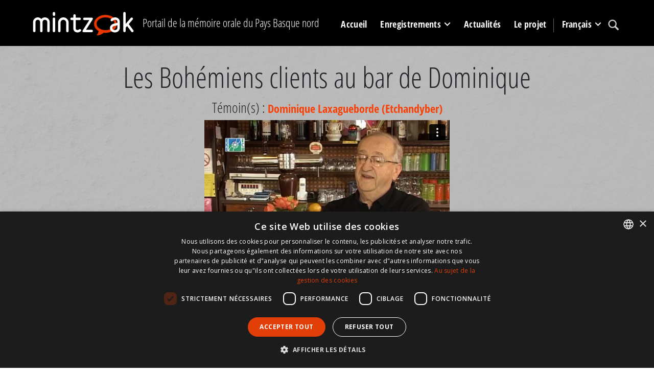

--- FILE ---
content_type: text/html; charset=utf-8
request_url: https://www.mintzoak.eus/fr/menditte/sequences/74-16/
body_size: 5706
content:




<!DOCTYPE html>
<html lang="fr">
    <head>
        <meta name="viewport" content="width=device-width, initial-scale=1.0, maximum-scale=1.0, minimum-scale=0.6666" />
        <meta name="google-site-verification" content="7UngdnV4hB5NjE6yv8UYKskdGvqXrrk6WUNLw14Mdh4" />

        <!-- COOKIE SCRIPT START-->
        <script>
            // Define dataLayer and the gtag function.
            window.dataLayer = window.dataLayer || [];
            function gtag(){dataLayer.push(arguments);}

            gtag('consent', 'default', {
              'ad_storage': 'denied',
              'ad_user_data': 'denied',
              'ad_personalization': 'denied',
              'analytics_storage': 'denied',
            'regions': [
                'AT', 'BE', 'BG', 'HR', 'CY', 'CZ', 'DK', 'EE', 'FI', 'FR', 'DE', 
                'GR', 'HU', 'IE', 'IT', 'LV', 'LT', 'LU', 'MT', 'NL', 'PL', 'PT', 
                'RO', 'SK', 'SI', 'ES', 'SE', // EBko herrialdeak
                'IS', 'LI', 'NO'             // EEEko herrialdeak (EBkoak ez direnak)
            ]
            });

            gtag('consent', 'default', {
              'ad_storage': 'denied',
              'ad_user_data': 'denied',
              'ad_personalization': 'denied',
              'analytics_storage': 'denied'
            });
        </script>
        <script type="text/javascript" charset="UTF-8" src="//cdn.cookie-script.com/s/c341e591ed301a4074e3d246f544672d.js"></script>

        <!-- COOKIE SCRIPT END-->

        
        <!-- Google tag (gtag.js) -->
        <script async src="https://www.googletagmanager.com/gtag/js?id=G-N8ELJQY4Q4"></script>
        <script>
          window.dataLayer = window.dataLayer || [];
          function gtag(){dataLayer.push(arguments);}
          gtag('js', new Date());

          gtag('config', 'G-N8ELJQY4Q4');
        </script>


        <meta name="description" content="">
        <title>Les Bohémiens clients au bar de Dominique -  Mintzoak - Portail de la mémoire orale du Pays Basque nord</title>

        <link rel="stylesheet" href="https://stackpath.bootstrapcdn.com/bootstrap/4.5.0/css/bootstrap.min.css" integrity="sha384-9aIt2nRpC12Uk9gS9baDl411NQApFmC26EwAOH8WgZl5MYYxFfc+NcPb1dKGj7Sk" crossorigin="anonymous">

        <link rel="shortcut icon" type="image/gif" href="/static/img/favicon.ico" />

        <link rel="stylesheet" href="/static/CACHE/css/output.b062249f7904.css" type="text/css" media="screen"><link rel="stylesheet" href="/static/CACHE/css/output.1d2419525089.css" type="text/css"><link rel="stylesheet" href="/static/CACHE/css/output.d74a0b4c2c14.css" type="text/css" media="screen">
        <link rel="stylesheet" href="https://unpkg.com/leaflet@1.6.0/dist/leaflet.css" integrity="sha512-xwE/Az9zrjBIphAcBb3F6JVqxf46+CDLwfLMHloNu6KEQCAWi6HcDUbeOfBIptF7tcCzusKFjFw2yuvEpDL9wQ==" crossorigin=""/>
        <link rel="stylesheet" href="/static/css/cookie.css">
        <script src="https://kit.fontawesome.com/dd568fbcdc.js" crossorigin="anonymous"></script>

        <script src="https://code.jquery.com/jquery-3.5.1.slim.min.js" integrity="sha384-DfXdz2htPH0lsSSs5nCTpuj/zy4C+OGpamoFVy38MVBnE+IbbVYUew+OrCXaRkfj" crossorigin="anonymous"></script>
        <!-- Latest compiled and minified JavaScript -->
        <script src="https://cdn.jsdelivr.net/npm/popper.js@1.16.0/dist/umd/popper.min.js" integrity="sha384-Q6E9RHvbIyZFJoft+2mJbHaEWldlvI9IOYy5n3zV9zzTtmI3UksdQRVvoxMfooAo" crossorigin="anonymous"></script>
        <script src="https://stackpath.bootstrapcdn.com/bootstrap/4.5.0/js/bootstrap.min.js" integrity="sha384-OgVRvuATP1z7JjHLkuOU7Xw704+h835Lr+6QL9UvYjZE3Ipu6Tp75j7Bh/kR0JKI" crossorigin="anonymous"></script>
        <script src="/static/CACHE/js/output.df8b444794df.js"></script>
        <script src="https://unpkg.com/leaflet@1.6.0/dist/leaflet.js" integrity="sha512-gZwIG9x3wUXg2hdXF6+rVkLF/0Vi9U8D2Ntg4Ga5I5BZpVkVxlJWbSQtXPSiUTtC0TjtGOmxa1AJPuV0CPthew==" crossorigin=""></script>
        <script src="https://js.createsend1.com/javascript/copypastesubscribeformlogic.js" type="text/javascript"></script>

        <script>
            $(function () {
                $('[data-toggle="tooltip"]').tooltip()
            })
        </script>

        <!-- End Cookie Consent plugin -->

        
    </head>

    <body>
        <div id="maincontainer">
            <header id="mainheader">
              <div class="container">
                    <div id="logo" class="d-none d-lg-block">
                        <a href="/fr/"><img src="/static/img/logoa.png" alt="Logo: Ipar Euskal Herriko ahozko memoriaren ataria" /></a>
                    </div>
                    <div id="tagline" class="h3 d-none d-lg-block">Portail de la mémoire orale du Pays Basque nord</div>
                    <div id="mainmenu">
                            <nav class="navbar navbar-expand-lg pb-0 pr-0">
                                    <a class="navbar-brand d-lg-none" href="/fr/">
                                        <img src="/static/img/logoa.png">
                                    </a>
                                    <button class="navbar-toggler" type="button" data-toggle="collapse" data-target="#navbarSupportedContent" aria-controls="navbarSupportedContent" aria-expanded="false" aria-label="Toggle navigation">
                                        <span class="navbar-toggler-icon"></span>
                                    </button>

                                    <div class="collapse navbar-collapse" id="navbarSupportedContent">
                                        <ul class="navbar-nav mr-auto">

                                            <li class="nav-item" >
                                                <a href="/fr/" class="nav-link">Accueil</a>
                                            </li>

                                            <li class="nav-item dropdown" >
                                                <a class="nav-link dropdown-toggle" href="#" id="navbarDropdown" role="button" data-toggle="dropdown" aria-haspopup="true" aria-expanded="false">
                                                        Enregistrements
                                                </a>
                                                <div class="dropdown-menu" aria-labelledby="navbarDropdown">
                                                    <a class="dropdown-item" href="/fr/temoins/"><img src="/static/img/arrow_menu2.png" /> Témoins </a>
                                                    <a class="dropdown-item" href="/fr/communes/"><img src="/static/img/arrow_menu2.png" /> Communes </a>
                                                    <a class="dropdown-item" href="/fr/enregistrements/programmes/"><img src="/static/img/arrow_menu2.png" /> Fonds d'archives</a>
                                                    <a class="dropdown-item" href="/fr/enregistrements/programmes/themes/"><img src="/static/img/arrow_menu2.png" /> Thèmes </a>
                                                    <a class="dropdown-item" href="/fr/collections-de-temoignages/"><img src="/static/img/arrow_menu2.png" /> Collections de témoignages</a>
                                                    <a class="dropdown-item" href="/fr/carte/"><img src="/static/img/arrow_menu2.png" /> Statistiques</a>
                                                </div>
                                            </li>
                                            <li class="nav-item" >
                                                <a href="/fr/actualites/" class="nav-link">Actualités</a>
                                            </li>
                                            <li class="nav-item" >
                                                <a href="/fr/info/le-projet/" class="nav-link">Le projet</a>
                                            </li>


                                            <li class="nav-item dropdown language-lg d-none d-lg-block">
                                                <a class="nav-link dropdown-toggle" href="#" id="navbarDropdown" role="button" data-toggle="dropdown" aria-haspopup="true" aria-expanded="false">
                                                    
                                                    
                                                    
                                                    
                                                    Français
                                                    
                                                    
                                                </a>
                                                <div class="dropdown-menu" aria-labelledby="navbarDropdown">
                                                    
                                                    
                                                    <a class="dropdown-item" href="/eu/mendikota/pasarteak/74-16/"><img src="/static/img/arrow_menu2.png" /> Euskara</a>
                                                    
                                                    
                                                    
                                                    
                                                    <a class="dropdown-item" href="/fr/info/espanol/"><img src="/static/img/arrow_menu2.png" /> Español</a>
                                                    <a class="dropdown-item" href="/fr/info/english/"><img src="/static/img/arrow_menu2.png" /> English</a>
                                                </div>
                                            </li>

                                            <li class="nav-item search">
                                                <a class="nav-link" href="/fr/recherche/"><img src="/static/img/lupa.svg" /></a>
                                            </li>
                                            <li class="nav-item language-md d-lg-none">
                                                
                                                <a class="nav-link " href="/eu/mendikota/pasarteak/74-16/">
                                                    Euskara
                                                </a>
                                                
                                                <a class="nav-link active" href="/fr/menditte/sequences/74-16/">
                                                    Français
                                                </a>
                                                
                                                <a class="nav-link " href="/fr/info/espanol/">Español</a>
                                                <a class="nav-link " href="/fr/info/english/">English</a>
                                            </li>
                                        </ul>
                                    </div>
                            </nav>
                    </div>
 </div>
           </header>
            

                
                    <div id="content_inner">
                                
<div class="topband3 text-center">
        <div class="container">
                <h1>Les Bohémiens clients au bar de Dominique</h1>
                <div class="lekukoa h3">Témoin(s) : 
                
                <a href="/fr/temoins/laxagueborde-dominique/">Dominique Laxagueborde (Etchandyber)</a>
                
                </div>
                
                
                <iframe src="https://player.vimeo.com/video/833715121?title=0&byline=0&portrait=0" width="640" height="360" frameborder="0" webkitallowfullscreen mozallowfullscreen allowfullscreen></iframe>
                
                
        </div>
</div>
<div class="container">
    <div class="row">
        <div class="col-lg-10 offset-lg-1">
            
            

            
            <div class="pasarte-muntaketa">
                <p>Cette séquence (en partie ou en intégralité) a été utilisée dans un montage vidéo/sonore: <a href="/fr/montages/3-xib-15/">Les Bohémiens à Menditte</a></p>
                <hr />
            </div>
            
            <div id="storyinfo">
                <p><strong>Témoin(s) : </strong><a href="/fr/temoins/laxagueborde-dominique/">Dominique Laxagueborde "Etchandyber"</a></p>
                <p><strong>Fonds d'archives : </strong><a href="/fr/enregistrements/programmes/archives-departementales-des-pyrenees-atlantiques/">Archives départementales des Pyrénées-Atlantiques</a></p>
                <p><strong>Collection(s) : </strong><a href="/fr/enregistrements/programmes/archives-departementales-des-pyrenees-atlantiques/soule">Soule</a></p>
                <p><strong>Collections de témoignage(s): </strong></p>
                <p><strong>Collecteur(s) : </strong>Terexa Lekumberri</p>
                
                <p class="mt-4"><strong>Date : </strong>25-02-2010</p>
                <p><strong>Durée : </strong>0:02:01</p>
                <p><strong>Référence : </strong><a href="/fr/menditte/entretiens/74/">74</a>-16</p>
                
                    <p>
                        <strong>Code du Pôle d&#39;Archives de Bayonne et du Pays Basque : </strong>16AV88
                    </p>
                
                
                <p><strong>Thème(s) : </strong> <a href="/fr/enregistrements/programmes/themes/les-bohemiens/">Les bohémiens</a>, <a href="/fr/enregistrements/programmes/themes/bars-et-restaurants/">Bars et restaurants</a>, <a href="/fr/enregistrements/programmes/themes/restaurateur-restauratrice/">Restaurateur / Restauratrice</a>
                <hr />
            </div>
                
            <div class="license">
                    <h3>Droits et conditions de reproduction</h3>
                    <p>© Département des Pyrénées-Atlantiques – Archives départementales</p>
                    <p><figure class="image" style="float: left; margin-right: 10px;"><img src="/media/photologue/photos/io.png" alt="" width="50" height="50" /></figure>
<p>Le t&eacute;moignage est consultable dans son int&eacute;gralit&eacute;&nbsp;&agrave; l'Institut culturel basque (sur rendez-vous).&nbsp;<br />Il l'est aussi dans les salles de recherches des Archives d&eacute;partementales &agrave; Bayonne et &agrave; Pau (l&agrave; encore sur rendez-vous). <br />La r&eacute;utilisation des donn&eacute;es publiques pr&eacute;sent&eacute;es ici et conserv&eacute;es aux Archives d&eacute;partementales des Pyr&eacute;n&eacute;es-Atlantiques est encadr&eacute;e par la&nbsp;licence ouverte ETALAB 2.0. Il importe de contacter les&nbsp;Archives d&eacute;partementales des Pyr&eacute;n&eacute;es-Atlantiques avant toute autre r&eacute;utilisation.</p>
<p>&nbsp;</p></p>
                </div>
        </div>
    </div>
</div>

                    </div>

                        
<div class="bottomband">
    <div class="container">
        

            <h2>Autres séquences recommandées</h2>
            <div class="row">
                
                <div class="col-md-4">
                <div class="storyitem">
                    <a href="/fr/musculdy/sequences/412-7/">
                        <div class="thumbnail_photo">
                            <img src="/media/photologue/photos/cache/412_L_AGUERGARAY_display_full.jpg" alt="" title="" />
                            <img class="playicon" src="/static//img/play.png" title="Play EKE video" alt="Play EKE video" />
                        </div>
                    </a>
                    <h3><a href="/fr/musculdy/sequences/412-7/">SSIAD de Soule : acceptation sociale du soin à domicile</a></h3>
                </div>
            </div>
                
                <div class="col-md-4">
                <div class="storyitem">
                    <a href="/fr/sainte-engrace/sequences/391-13/">
                        <div class="thumbnail_photo">
                            <img src="/media/photologue/photos/cache/vlcsnap-2023-05-12-14h46m12s264_display_full.jpg" alt="" title="" />
                            <img class="playicon" src="/static//img/play.png" title="Play EKE video" alt="Play EKE video" />
                        </div>
                    </a>
                    <h3><a href="/fr/sainte-engrace/sequences/391-13/">Exploitation forestière : coupe, débardage, moyens d&#39;acheminement</a></h3>
                </div>
            </div>
                
                <div class="col-md-4">
                <div class="storyitem">
                    <a href="/fr/sainte-engrace/sequences/391-9/">
                        <div class="thumbnail_photo">
                            <img src="/media/photologue/photos/cache/vlcsnap-2023-05-12-14h46m12s264_display_full.jpg" alt="" title="" />
                            <img class="playicon" src="/static//img/play.png" title="Play EKE video" alt="Play EKE video" />
                        </div>
                    </a>
                    <h3><a href="/fr/sainte-engrace/sequences/391-9/">L&#39;activité de la contrebande et la présence des douaniers à Sainte-Engrâce</a></h3>
                </div>
            </div>
                
            </div>
        
    </div>
</div>



            
            <footer>
                
                <div class="orange_band">
                    <div class="container">
                            <div class="row">
                                <div class="col-md-5 d-flex">
                                        <a href="http://www.eke.eus/fr/institut-culturel-basque/presentation-et-fonctionnement"><img src="/static/img/logoa-eke-2023.png" alt="EKE logoa" /></a>
                                </div>
                                <div class="col-md-7">
                                    <div class="harpidetu">
                                        <h3><img src="/static/img/i_newsletter.svg" /> Abonnez-vous à notre newsletter</h3>
                                        <p>Retrouvez une fois par mois l'actualité de l'ICB dans le champ du patrimoine oral (newsletter de l'ICB).</p>
                                        <form action="https://www.createsend.com/t/subscribeerror?description=" class="js-cm-form" id="subForm" method="post" data-id="191722FC90141D02184CB1B62AB3DC26589CBBC64E9F3D46CB5C22B5BD348209AD9C911E22B812D0855A72C78E04CD2432AD1869C8AA53A4471A58E4796BDFAC">
                                            <input class="js-cm-email-input mb-3 mr-lg-2" id="fieldEmail" name="cm-pydtld-pydtld" type="email">
                                            <button class="btn btn-primary js-cm-submit-button" type="submit">S'abonner</button>
                                          </form>
                                    </div>
                                </div>

                            </div>
                    </div>
                </div>
                <div class="black_band">
                    <div class="container">
                        <ul class="legalinfo"><li><a href="/fr/contact/">Contact</a></li><li><a href="/fr/info/conditions-utilisation/">Conditions d'utilisation</a></li><li><a href="/fr/info/mentions-legales/">Mentions légales</a></li></ul>
                        <div id="babesleak">
                            <div id="logo-laguntzaileak">
                                <img src="/static/img/footer/logoa01.gif" title="" alt=""> <img src="/static/img/footer/logoa02.gif" title="" alt=""> <img src="/static/img/footer/logoa03.gif" title="" alt=""> <img src="/static/img/footer/logoa04.png" title="" alt=""> <img src="/static/img/footer/logoa05.gif" title="" alt=""> <img src="/static/img/footer/logoa06.gif" title="" alt=""> <a href="https://www.ca-pyrenees-gascogne.fr/"><img src="/static/img/footer/logoa07.png" title="" alt=""></a>
                            </div>
                         </div>
                    </div>
                </div>
                
            </footer>
            <div class="infoby">Développé par CodeSyntax. CMS :  <a href="https://www.djangoproject.com/">Django</a>.</div>

        </div>

    <script src="/static/js/jquery.min.js"></script>
    <script src="/static/js/bootstrap.min.js"></script>
    <script src="/static/js/jquery.cookie.js"></script>

    </body>
</html>


--- FILE ---
content_type: text/html; charset=UTF-8
request_url: https://player.vimeo.com/video/833715121?title=0&byline=0&portrait=0
body_size: 6418
content:
<!DOCTYPE html>
<html lang="en">
<head>
  <meta charset="utf-8">
  <meta name="viewport" content="width=device-width,initial-scale=1,user-scalable=yes">
  
  <link rel="canonical" href="https://player.vimeo.com/video/833715121">
  <meta name="googlebot" content="noindex,indexifembedded">
  
  
  <title>74-16 on Vimeo</title>
  <style>
      body, html, .player, .fallback {
          overflow: hidden;
          width: 100%;
          height: 100%;
          margin: 0;
          padding: 0;
      }
      .fallback {
          
              background-color: transparent;
          
      }
      .player.loading { opacity: 0; }
      .fallback iframe {
          position: fixed;
          left: 0;
          top: 0;
          width: 100%;
          height: 100%;
      }
  </style>
  <link rel="modulepreload" href="https://f.vimeocdn.com/p/4.46.22/js/player.module.js" crossorigin="anonymous">
  <link rel="modulepreload" href="https://f.vimeocdn.com/p/4.46.22/js/vendor.module.js" crossorigin="anonymous">
  <link rel="preload" href="https://f.vimeocdn.com/p/4.46.22/css/player.css" as="style">
</head>

<body>


<div class="vp-placeholder">
    <style>
        .vp-placeholder,
        .vp-placeholder-thumb,
        .vp-placeholder-thumb::before,
        .vp-placeholder-thumb::after {
            position: absolute;
            top: 0;
            bottom: 0;
            left: 0;
            right: 0;
        }
        .vp-placeholder {
            visibility: hidden;
            width: 100%;
            max-height: 100%;
            height: calc(540 / 720 * 100vw);
            max-width: calc(720 / 540 * 100vh);
            margin: auto;
        }
        .vp-placeholder-carousel {
            display: none;
            background-color: #000;
            position: absolute;
            left: 0;
            right: 0;
            bottom: -60px;
            height: 60px;
        }
    </style>

    

    
        <style>
            .vp-placeholder-thumb {
                overflow: hidden;
                width: 100%;
                max-height: 100%;
                margin: auto;
            }
            .vp-placeholder-thumb::before,
            .vp-placeholder-thumb::after {
                content: "";
                display: block;
                filter: blur(7px);
                margin: 0;
                background: url(https://i.vimeocdn.com/video/1680261456-2fcd2a74ee4e85ad4efac4ba19bd419940898ca5b31305dbf345cff911463aa1-d?mw=80&q=85) 50% 50% / contain no-repeat;
            }
            .vp-placeholder-thumb::before {
                 
                margin: -30px;
            }
        </style>
    

    <div class="vp-placeholder-thumb"></div>
    <div class="vp-placeholder-carousel"></div>
    <script>function placeholderInit(t,h,d,s,n,o){var i=t.querySelector(".vp-placeholder"),v=t.querySelector(".vp-placeholder-thumb");if(h){var p=function(){try{return window.self!==window.top}catch(a){return!0}}(),w=200,y=415,r=60;if(!p&&window.innerWidth>=w&&window.innerWidth<y){i.style.bottom=r+"px",i.style.maxHeight="calc(100vh - "+r+"px)",i.style.maxWidth="calc("+n+" / "+o+" * (100vh - "+r+"px))";var f=t.querySelector(".vp-placeholder-carousel");f.style.display="block"}}if(d){var e=new Image;e.onload=function(){var a=n/o,c=e.width/e.height;if(c<=.95*a||c>=1.05*a){var l=i.getBoundingClientRect(),g=l.right-l.left,b=l.bottom-l.top,m=window.innerWidth/g*100,x=window.innerHeight/b*100;v.style.height="calc("+e.height+" / "+e.width+" * "+m+"vw)",v.style.maxWidth="calc("+e.width+" / "+e.height+" * "+x+"vh)"}i.style.visibility="visible"},e.src=s}else i.style.visibility="visible"}
</script>
    <script>placeholderInit(document,  false ,  true , "https://i.vimeocdn.com/video/1680261456-2fcd2a74ee4e85ad4efac4ba19bd419940898ca5b31305dbf345cff911463aa1-d?mw=80\u0026q=85",  720 ,  540 );</script>
</div>

<div id="player" class="player"></div>
<script>window.playerConfig = {"cdn_url":"https://f.vimeocdn.com","vimeo_api_url":"api.vimeo.com","request":{"files":{"dash":{"cdns":{"akfire_interconnect_quic":{"avc_url":"https://vod-adaptive-ak.vimeocdn.com/exp=1766862389~acl=%2Fadec35f6-7f19-45cf-bd96-ff99d7906eb1%2Fpsid%3D3774900588f050559d5a7c21bb174cb7591c6f851456c9f6e8149025820a7a96%2F%2A~hmac=5282de6034e4ec516c0d93478fb0edda2fec28955c2a43ac293c21747bb48ccb/adec35f6-7f19-45cf-bd96-ff99d7906eb1/psid=3774900588f050559d5a7c21bb174cb7591c6f851456c9f6e8149025820a7a96/v2/playlist/av/primary/prot/cXNyPTE/playlist.json?omit=av1-hevc\u0026pathsig=8c953e4f~6dLecmBubCozLVJk1EBgo4J9UtRaLnqP_zbiv2Ce_E4\u0026qsr=1\u0026r=dXM%3D\u0026rh=3fzagQ","origin":"gcs","url":"https://vod-adaptive-ak.vimeocdn.com/exp=1766862389~acl=%2Fadec35f6-7f19-45cf-bd96-ff99d7906eb1%2Fpsid%3D3774900588f050559d5a7c21bb174cb7591c6f851456c9f6e8149025820a7a96%2F%2A~hmac=5282de6034e4ec516c0d93478fb0edda2fec28955c2a43ac293c21747bb48ccb/adec35f6-7f19-45cf-bd96-ff99d7906eb1/psid=3774900588f050559d5a7c21bb174cb7591c6f851456c9f6e8149025820a7a96/v2/playlist/av/primary/prot/cXNyPTE/playlist.json?pathsig=8c953e4f~6dLecmBubCozLVJk1EBgo4J9UtRaLnqP_zbiv2Ce_E4\u0026qsr=1\u0026r=dXM%3D\u0026rh=3fzagQ"},"fastly_skyfire":{"avc_url":"https://skyfire.vimeocdn.com/1766862389-0x2487ae49969f06ea739872e8ea4266a544f0aa16/adec35f6-7f19-45cf-bd96-ff99d7906eb1/psid=3774900588f050559d5a7c21bb174cb7591c6f851456c9f6e8149025820a7a96/v2/playlist/av/primary/prot/cXNyPTE/playlist.json?omit=av1-hevc\u0026pathsig=8c953e4f~6dLecmBubCozLVJk1EBgo4J9UtRaLnqP_zbiv2Ce_E4\u0026qsr=1\u0026r=dXM%3D\u0026rh=3fzagQ","origin":"gcs","url":"https://skyfire.vimeocdn.com/1766862389-0x2487ae49969f06ea739872e8ea4266a544f0aa16/adec35f6-7f19-45cf-bd96-ff99d7906eb1/psid=3774900588f050559d5a7c21bb174cb7591c6f851456c9f6e8149025820a7a96/v2/playlist/av/primary/prot/cXNyPTE/playlist.json?pathsig=8c953e4f~6dLecmBubCozLVJk1EBgo4J9UtRaLnqP_zbiv2Ce_E4\u0026qsr=1\u0026r=dXM%3D\u0026rh=3fzagQ"}},"default_cdn":"akfire_interconnect_quic","separate_av":true,"streams":[{"profile":"c3347cdf-6c91-4ab3-8d56-737128e7a65f","id":"19128f15-eb11-40e2-b3d1-c3e2585a8e5e","fps":25,"quality":"360p"},{"profile":"f9e4a5d7-8043-4af3-b231-641ca735a130","id":"31ba2551-8e0d-433a-85dc-c8394f87c174","fps":25,"quality":"540p"},{"profile":"d0b41bac-2bf2-4310-8113-df764d486192","id":"9dc0bfd4-f96e-4cca-9106-eaaf390d7ba2","fps":25,"quality":"240p"}],"streams_avc":[{"profile":"d0b41bac-2bf2-4310-8113-df764d486192","id":"9dc0bfd4-f96e-4cca-9106-eaaf390d7ba2","fps":25,"quality":"240p"},{"profile":"c3347cdf-6c91-4ab3-8d56-737128e7a65f","id":"19128f15-eb11-40e2-b3d1-c3e2585a8e5e","fps":25,"quality":"360p"},{"profile":"f9e4a5d7-8043-4af3-b231-641ca735a130","id":"31ba2551-8e0d-433a-85dc-c8394f87c174","fps":25,"quality":"540p"}]},"hls":{"cdns":{"akfire_interconnect_quic":{"avc_url":"https://vod-adaptive-ak.vimeocdn.com/exp=1766862389~acl=%2Fadec35f6-7f19-45cf-bd96-ff99d7906eb1%2Fpsid%3D3774900588f050559d5a7c21bb174cb7591c6f851456c9f6e8149025820a7a96%2F%2A~hmac=5282de6034e4ec516c0d93478fb0edda2fec28955c2a43ac293c21747bb48ccb/adec35f6-7f19-45cf-bd96-ff99d7906eb1/psid=3774900588f050559d5a7c21bb174cb7591c6f851456c9f6e8149025820a7a96/v2/playlist/av/primary/prot/cXNyPTE/playlist.m3u8?omit=av1-hevc-opus\u0026pathsig=8c953e4f~lo_0-iKT4qegs5jeRTkw0qIVBdLGnjhmjj29cNONLDY\u0026qsr=1\u0026r=dXM%3D\u0026rh=3fzagQ\u0026sf=fmp4","origin":"gcs","url":"https://vod-adaptive-ak.vimeocdn.com/exp=1766862389~acl=%2Fadec35f6-7f19-45cf-bd96-ff99d7906eb1%2Fpsid%3D3774900588f050559d5a7c21bb174cb7591c6f851456c9f6e8149025820a7a96%2F%2A~hmac=5282de6034e4ec516c0d93478fb0edda2fec28955c2a43ac293c21747bb48ccb/adec35f6-7f19-45cf-bd96-ff99d7906eb1/psid=3774900588f050559d5a7c21bb174cb7591c6f851456c9f6e8149025820a7a96/v2/playlist/av/primary/prot/cXNyPTE/playlist.m3u8?omit=opus\u0026pathsig=8c953e4f~lo_0-iKT4qegs5jeRTkw0qIVBdLGnjhmjj29cNONLDY\u0026qsr=1\u0026r=dXM%3D\u0026rh=3fzagQ\u0026sf=fmp4"},"fastly_skyfire":{"avc_url":"https://skyfire.vimeocdn.com/1766862389-0x2487ae49969f06ea739872e8ea4266a544f0aa16/adec35f6-7f19-45cf-bd96-ff99d7906eb1/psid=3774900588f050559d5a7c21bb174cb7591c6f851456c9f6e8149025820a7a96/v2/playlist/av/primary/prot/cXNyPTE/playlist.m3u8?omit=av1-hevc-opus\u0026pathsig=8c953e4f~lo_0-iKT4qegs5jeRTkw0qIVBdLGnjhmjj29cNONLDY\u0026qsr=1\u0026r=dXM%3D\u0026rh=3fzagQ\u0026sf=fmp4","origin":"gcs","url":"https://skyfire.vimeocdn.com/1766862389-0x2487ae49969f06ea739872e8ea4266a544f0aa16/adec35f6-7f19-45cf-bd96-ff99d7906eb1/psid=3774900588f050559d5a7c21bb174cb7591c6f851456c9f6e8149025820a7a96/v2/playlist/av/primary/prot/cXNyPTE/playlist.m3u8?omit=opus\u0026pathsig=8c953e4f~lo_0-iKT4qegs5jeRTkw0qIVBdLGnjhmjj29cNONLDY\u0026qsr=1\u0026r=dXM%3D\u0026rh=3fzagQ\u0026sf=fmp4"}},"default_cdn":"akfire_interconnect_quic","separate_av":true}},"file_codecs":{"av1":[],"avc":["9dc0bfd4-f96e-4cca-9106-eaaf390d7ba2","19128f15-eb11-40e2-b3d1-c3e2585a8e5e","31ba2551-8e0d-433a-85dc-c8394f87c174"],"hevc":{"dvh1":[],"hdr":[],"sdr":[]}},"lang":"en","referrer":"https://www.mintzoak.eus/fr/menditte/sequences/74-16/","cookie_domain":".vimeo.com","signature":"272191c05dc9f7a2061da965ced02bd2","timestamp":1766858789,"expires":3600,"thumb_preview":{"url":"https://videoapi-sprites.vimeocdn.com/video-sprites/image/1ff55208-06f3-4b37-b2a6-69d30d03c4a0.0.jpeg?ClientID=sulu\u0026Expires=1766862389\u0026Signature=8383d2792b00eb86619da918d12ec50516a76a9e","height":2640,"width":3520,"frame_height":240,"frame_width":320,"columns":11,"frames":120},"currency":"USD","session":"d0a5033c812c44e911d6c6deeefc5cac9971bee91766858789","cookie":{"volume":1,"quality":null,"hd":0,"captions":null,"transcript":null,"captions_styles":{"color":null,"fontSize":null,"fontFamily":null,"fontOpacity":null,"bgOpacity":null,"windowColor":null,"windowOpacity":null,"bgColor":null,"edgeStyle":null},"audio_language":null,"audio_kind":null,"qoe_survey_vote":0,"languages_toast":0},"build":{"backend":"ec543be","js":"4.46.22"},"urls":{"js":"https://f.vimeocdn.com/p/4.46.22/js/player.js","js_base":"https://f.vimeocdn.com/p/4.46.22/js","js_module":"https://f.vimeocdn.com/p/4.46.22/js/player.module.js","js_vendor_module":"https://f.vimeocdn.com/p/4.46.22/js/vendor.module.js","locales_js":{"de-DE":"https://f.vimeocdn.com/p/4.46.22/js/player.de-DE.js","en":"https://f.vimeocdn.com/p/4.46.22/js/player.js","es":"https://f.vimeocdn.com/p/4.46.22/js/player.es.js","fr-FR":"https://f.vimeocdn.com/p/4.46.22/js/player.fr-FR.js","ja-JP":"https://f.vimeocdn.com/p/4.46.22/js/player.ja-JP.js","ko-KR":"https://f.vimeocdn.com/p/4.46.22/js/player.ko-KR.js","pt-BR":"https://f.vimeocdn.com/p/4.46.22/js/player.pt-BR.js","zh-CN":"https://f.vimeocdn.com/p/4.46.22/js/player.zh-CN.js"},"ambisonics_js":"https://f.vimeocdn.com/p/external/ambisonics.min.js","barebone_js":"https://f.vimeocdn.com/p/4.46.22/js/barebone.js","chromeless_js":"https://f.vimeocdn.com/p/4.46.22/js/chromeless.js","three_js":"https://f.vimeocdn.com/p/external/three.rvimeo.min.js","vuid_js":"https://f.vimeocdn.com/js_opt/modules/utils/vuid.min.js","hive_sdk":"https://f.vimeocdn.com/p/external/hive-sdk.js","hive_interceptor":"https://f.vimeocdn.com/p/external/hive-interceptor.js","proxy":"https://player.vimeo.com/static/proxy.html","css":"https://f.vimeocdn.com/p/4.46.22/css/player.css","chromeless_css":"https://f.vimeocdn.com/p/4.46.22/css/chromeless.css","fresnel":"https://arclight.vimeo.com/add/player-stats","player_telemetry_url":"https://arclight.vimeo.com/player-events","telemetry_base":"https://lensflare.vimeo.com"},"flags":{"plays":1,"dnt":0,"autohide_controls":0,"preload_video":"metadata_on_hover","qoe_survey_forced":0,"ai_widget":0,"ecdn_delta_updates":0,"disable_mms":0,"check_clip_skipping_forward":0},"country":"US","client":{"ip":"18.188.14.52"},"ab_tests":{"cross_origin_texttracks":{"group":"control","track":false,"data":null}},"atid":"4072528573.1766858789","ai_widget_signature":"102cd6e80879b3dce86559bb079e7c0341f80cf38047e7a902cca5e51dd63cec_1766862389","config_refresh_url":"https://player.vimeo.com/video/833715121/config/request?atid=4072528573.1766858789\u0026expires=3600\u0026referrer=https%3A%2F%2Fwww.mintzoak.eus%2Ffr%2Fmenditte%2Fsequences%2F74-16%2F\u0026session=d0a5033c812c44e911d6c6deeefc5cac9971bee91766858789\u0026signature=272191c05dc9f7a2061da965ced02bd2\u0026time=1766858789\u0026v=1"},"player_url":"player.vimeo.com","video":{"id":833715121,"title":"74-16","width":720,"height":540,"duration":121,"url":"","share_url":"https://vimeo.com/833715121","embed_code":"\u003ciframe title=\"vimeo-player\" src=\"https://player.vimeo.com/video/833715121?h=ce55679129\" width=\"640\" height=\"360\" frameborder=\"0\" referrerpolicy=\"strict-origin-when-cross-origin\" allow=\"autoplay; fullscreen; picture-in-picture; clipboard-write; encrypted-media; web-share\"   allowfullscreen\u003e\u003c/iframe\u003e","default_to_hd":0,"privacy":"disable","embed_permission":"public","thumbnail_url":"https://i.vimeocdn.com/video/1680261456-2fcd2a74ee4e85ad4efac4ba19bd419940898ca5b31305dbf345cff911463aa1-d","owner":{"id":2812219,"name":"Euskal kultura - Culture basque","img":"https://i.vimeocdn.com/portrait/83718346_60x60?subrect=12%2C12%2C797%2C797\u0026r=cover\u0026sig=cd6c83d087fd2ca72000c4c1774fc56546581f05fa3355177c53f29f6d87c732\u0026v=1\u0026region=us","img_2x":"https://i.vimeocdn.com/portrait/83718346_60x60?subrect=12%2C12%2C797%2C797\u0026r=cover\u0026sig=cd6c83d087fd2ca72000c4c1774fc56546581f05fa3355177c53f29f6d87c732\u0026v=1\u0026region=us","url":"https://vimeo.com/iparraldea","account_type":"business"},"spatial":0,"live_event":null,"version":{"current":null,"available":[{"id":561448649,"file_id":3617001197,"is_current":true}]},"unlisted_hash":null,"rating":{"id":6},"fps":25,"bypass_token":"eyJ0eXAiOiJKV1QiLCJhbGciOiJIUzI1NiJ9.eyJjbGlwX2lkIjo4MzM3MTUxMjEsImV4cCI6MTc2Njg2MjQyMH0.70vBqySUAibS0Dw0gGuAmt0ZDREig2NUU__DDZikRF8","channel_layout":"stereo","ai":0,"locale":""},"user":{"id":0,"team_id":0,"team_origin_user_id":0,"account_type":"none","liked":0,"watch_later":0,"owner":0,"mod":0,"logged_in":0,"private_mode_enabled":0,"vimeo_api_client_token":"eyJhbGciOiJIUzI1NiIsInR5cCI6IkpXVCJ9.eyJzZXNzaW9uX2lkIjoiZDBhNTAzM2M4MTJjNDRlOTExZDZjNmRlZWVmYzVjYWM5OTcxYmVlOTE3NjY4NTg3ODkiLCJleHAiOjE3NjY4NjIzODksImFwcF9pZCI6MTE4MzU5LCJzY29wZXMiOiJwdWJsaWMgc3RhdHMifQ.er3ZoWj13JpbrSReKVaoouz1T9bOlBK9n8P_CFfCk0Q"},"view":1,"vimeo_url":"vimeo.com","embed":{"audio_track":"","autoplay":0,"autopause":1,"dnt":0,"editor":0,"keyboard":1,"log_plays":1,"loop":1,"muted":0,"on_site":0,"texttrack":"","transparent":1,"outro":"beginning","playsinline":1,"quality":null,"player_id":"","api":null,"app_id":"","color":"fa6609","color_one":"000000","color_two":"fa6609","color_three":"ffffff","color_four":"000000","context":"embed.main","settings":{"auto_pip":1,"badge":0,"byline":0,"collections":0,"color":0,"force_color_one":0,"force_color_two":0,"force_color_three":0,"force_color_four":0,"embed":1,"fullscreen":1,"like":0,"logo":0,"playbar":1,"portrait":0,"pip":0,"share":1,"spatial_compass":0,"spatial_label":0,"speed":1,"title":0,"volume":1,"watch_later":0,"watch_full_video":1,"controls":1,"airplay":1,"audio_tracks":0,"chapters":1,"chromecast":1,"cc":1,"transcript":0,"quality":1,"play_button_position":0,"ask_ai":0,"skipping_forward":1,"debug_payload_collection_policy":"default"},"create_interactive":{"has_create_interactive":false,"viddata_url":""},"min_quality":null,"max_quality":null,"initial_quality":null,"prefer_mms":1}}</script>
<script>const fullscreenSupported="exitFullscreen"in document||"webkitExitFullscreen"in document||"webkitCancelFullScreen"in document||"mozCancelFullScreen"in document||"msExitFullscreen"in document||"webkitEnterFullScreen"in document.createElement("video");var isIE=checkIE(window.navigator.userAgent),incompatibleBrowser=!fullscreenSupported||isIE;window.noModuleLoading=!1,window.dynamicImportSupported=!1,window.cssLayersSupported=typeof CSSLayerBlockRule<"u",window.isInIFrame=function(){try{return window.self!==window.top}catch(e){return!0}}(),!window.isInIFrame&&/twitter/i.test(navigator.userAgent)&&window.playerConfig.video.url&&(window.location=window.playerConfig.video.url),window.playerConfig.request.lang&&document.documentElement.setAttribute("lang",window.playerConfig.request.lang),window.loadScript=function(e){var n=document.getElementsByTagName("script")[0];n&&n.parentNode?n.parentNode.insertBefore(e,n):document.head.appendChild(e)},window.loadVUID=function(){if(!window.playerConfig.request.flags.dnt&&!window.playerConfig.embed.dnt){window._vuid=[["pid",window.playerConfig.request.session]];var e=document.createElement("script");e.async=!0,e.src=window.playerConfig.request.urls.vuid_js,window.loadScript(e)}},window.loadCSS=function(e,n){var i={cssDone:!1,startTime:new Date().getTime(),link:e.createElement("link")};return i.link.rel="stylesheet",i.link.href=n,e.getElementsByTagName("head")[0].appendChild(i.link),i.link.onload=function(){i.cssDone=!0},i},window.loadLegacyJS=function(e,n){if(incompatibleBrowser){var i=e.querySelector(".vp-placeholder");i&&i.parentNode&&i.parentNode.removeChild(i);let a=`/video/${window.playerConfig.video.id}/fallback`;window.playerConfig.request.referrer&&(a+=`?referrer=${window.playerConfig.request.referrer}`),n.innerHTML=`<div class="fallback"><iframe title="unsupported message" src="${a}" frameborder="0"></iframe></div>`}else{n.className="player loading";var t=window.loadCSS(e,window.playerConfig.request.urls.css),r=e.createElement("script"),o=!1;r.src=window.playerConfig.request.urls.js,window.loadScript(r),r["onreadystatechange"in r?"onreadystatechange":"onload"]=function(){!o&&(!this.readyState||this.readyState==="loaded"||this.readyState==="complete")&&(o=!0,playerObject=new VimeoPlayer(n,window.playerConfig,t.cssDone||{link:t.link,startTime:t.startTime}))},window.loadVUID()}};function checkIE(e){e=e&&e.toLowerCase?e.toLowerCase():"";function n(r){return r=r.toLowerCase(),new RegExp(r).test(e);return browserRegEx}var i=n("msie")?parseFloat(e.replace(/^.*msie (\d+).*$/,"$1")):!1,t=n("trident")?parseFloat(e.replace(/^.*trident\/(\d+)\.(\d+).*$/,"$1.$2"))+4:!1;return i||t}
</script>
<script nomodule>
  window.noModuleLoading = true;
  var playerEl = document.getElementById('player');
  window.loadLegacyJS(document, playerEl);
</script>
<script type="module">try{import("").catch(()=>{})}catch(t){}window.dynamicImportSupported=!0;
</script>
<script type="module">if(!window.dynamicImportSupported||!window.cssLayersSupported){if(!window.noModuleLoading){window.noModuleLoading=!0;var playerEl=document.getElementById("player");window.loadLegacyJS(document,playerEl)}var moduleScriptLoader=document.getElementById("js-module-block");moduleScriptLoader&&moduleScriptLoader.parentElement.removeChild(moduleScriptLoader)}
</script>
<script type="module" id="js-module-block">if(!window.noModuleLoading&&window.dynamicImportSupported&&window.cssLayersSupported){const n=document.getElementById("player"),e=window.loadCSS(document,window.playerConfig.request.urls.css);import(window.playerConfig.request.urls.js_module).then(function(o){new o.VimeoPlayer(n,window.playerConfig,e.cssDone||{link:e.link,startTime:e.startTime}),window.loadVUID()}).catch(function(o){throw/TypeError:[A-z ]+import[A-z ]+module/gi.test(o)&&window.loadLegacyJS(document,n),o})}
</script>

<script type="application/ld+json">{"embedUrl":"https://player.vimeo.com/video/833715121?h=ce55679129","thumbnailUrl":"https://i.vimeocdn.com/video/1680261456-2fcd2a74ee4e85ad4efac4ba19bd419940898ca5b31305dbf345cff911463aa1-d?f=webp","name":"74-16","description":"This is \"74-16\" by \"Euskal kultura - Culture basque\" on Vimeo, the home for high quality videos and the people who love them.","duration":"PT121S","uploadDate":"2023-06-06T11:26:25-04:00","@context":"https://schema.org/","@type":"VideoObject"}</script>

</body>
</html>


--- FILE ---
content_type: text/css
request_url: https://www.mintzoak.eus/static/CACHE/css/output.b062249f7904.css
body_size: 6672
content:
/* Create CSS for django-project */
@import url('https://fonts.googleapis.com/css2?family=Open+Sans+Condensed:ital,wght@0,300;0,700;1,300&family=Open+Sans:ital,wght@0,300;0,400;0,600;0,700;0,800;1,300;1,400;1,600;1,700;1,800&display=swap');
@import url('https://fonts.googleapis.com/css2?family=Martel:wght@200;300;400;600;700;800;900&display=swap');

body {
  background-color: white;
  font-family: 'Open Sans', sans-serif;
  font-size: 1rem;
  line-height: 1.4rem;
}

a {
  color: #f74109;
}

a:hover {
  color: #f74109;
}

h1,
h2,
h3 {
  font-family: 'Open Sans Condensed', sans-serif;
}

h1 {
  font-size: 3.5rem !important;
  line-height: 3.5rem !important;
  margin-bottom: 1rem;
}

h2 {
  font-size: 2rem !important;
  font-weight: 300;
}

.home_view h2 {
  font-weight: 600;
}

h3 {
  font-size: 1.8rem !important;
}

h4 {
  font-size: 1.6rem !important;
}

.h1,
.h2,
.h3,
.h4,
.h5 {
  font-family: 'Open Sans Condensed', sans-serif;
}

img,
object,
embed,
video,
iframe,
audio {
  max-width: 100%;
}

iframe {
  margin-bottom: 10px;
}

img,
video {
  height: auto;
}

.btn {
  background-color: #e23e07;
  border-color: #e23e07;
}

.btn:hover {
  background-color: #333;
  border-color: #333;
}

blockquote {
  font-size: 1.3rem;
  border-left: 6px solid #f2f2f2;
  padding-left: 2rem;
  font-family: Georgia;
}

.container {
  max-width: 1200px;
  width: 100%;
}

.vertical-center {
  display: flex;
  flex-direction: column;
  justify-content: center;
}

/**header**/
#mainheader {
  background-color: black;
  color: white;
  padding: 1rem 0;
}

#mainheader .container {
  display: flex;
  align-items: center;
}

#logo:hover {
  opacity: 0.7;
}

#tagline {
  margin: 0 0.5rem 0 0.5rem;
  display: table;
}

#tagline.h3 {
  font-size: 1.4rem;
}

#mainmenu {
  color: white;
  font-weight: bold;
  font-family: 'Open Sans Condensed', sans-serif;
  font-size: 1.1rem;
  letter-spacing: 0.02rem;
}

@media (min-width: 990px) {
  #mainmenu {
    margin-left: auto;
  }
}

@media (max-width: 990px) {
  #mainmenu {
    width: 100%;
  }

  #mainmenu .navbar,
  #mainmenu .navbar-collapse {
    padding: 0;
  }

  #mainmenu .nav-item {
    padding: 0.7rem 0;
  }
}

#mainmenu a {
  color: white;
}

#mainmenu .language-lg > a {
  border-left: 1px solid #666;
  padding-left: 1rem;
  padding-right: 0;
}

#mainmenu .nav-link {
  padding: 0 0.8rem 0 0.8rem;
}

#mainmenu .active::after {
  content: '';
  display: block;
  height: 1px;
  width: 100%;
  margin-top: 0.5rem;
  background-color: #f74109;
}

#mainmenu .nav-link:hover {
  color: #f74109;
}

#mainmenu .search:hover {
  opacity: 0.7;
}

.navbar-toggler {
  background: url(/static/img/menu.png?fd2b32069db2) no-repeat top center;
}

#mainmenu .dropdown-menu {
  background-color: #343434;
  border-top: 2px solid #f74109;
  border-radius: 0;
}

.dropdown-toggle::after {
  display: inline-block;
  margin-left: 0;
  vertical-align: middle;
  margin-top: 7px;
  border: none;
  content: '';
  width: 15px;
  height: 20px;
  background: url(/static/img/down.png?fd2b32069db2) no-repeat top right;
}

#mainmenu .dropdown-item {
  font-weight: 600;
}

#mainmenu .dropdown-item:hover {
  background-color: transparent;
  color: #f74109;
}

#mainmenu .language-md {
  border-top: 1px dotted white;
  margin-top: 1rem;
  padding-top: 1rem;
}

#mainmenu .language-md .nav-link {
  display: inline-block;
  padding: 0;
  margin-right: 0.8rem;
}

.navbar-toggler[aria-expanded='true'] .navbar-toggler-icon {
  background: black url(/static/img/close.png?fd2b32069db2) no-repeat center center;
  width: 34px;
}

/**portada**/
#home-carousel .carousel-item {
  background-size: cover !important;
  min-height: 700px;
}

#home-carousel .carousel-item-content {
  display: flex;
  flex-direction: column;
  justify-content: flex-end;
  height: 700px;
}

@media (min-width: 990px) {
  #home-carousel .carousel-info {
    width: 45%;
  }

  #home-carousel .carousel-item-content {
    justify-content: center;
    align-items: flex-end;
  }
}

#home-carousel .carousel-info a {
  color: white !important;
}

#home-carousel .carousel-info .fondoa {
  background-color: #f74109;
  color: #fff;
  text-align: left;
  padding: 1rem 1rem 2rem 1rem;
}

#home-carousel .carousel-info h2 {
  font-size: 2.2rem !important;
}

#home-carousel .carousel-info p {
  line-height: 1.5rem;
}

@media (min-width: 990px) {
  #home-carousel .carousel-info .fondoa {
    padding: 4rem 6rem 4rem 4rem;
    margin-left: 0;
    margin-right: 10%;
  }
}

@media (max-width: 990px) {
  .carousel-control-next,
  .carousel-control-prev {
    display: none;
  }
}

.carousel-control-next,
.carousel-control-prev {
  width: 5%;
}

.carousel-control-prev-icon,
.carousel-control-next-icon {
  display: inline-block;
  width: 50px;
  height: 90px;
}

.carousel-control-next {
  z-index: 99;
}

.carousel-control-next-icon {
  background: url('/static/img/right.png?8e1904ff67d8') no-repeat top center !important;
}

.carousel-control-prev-icon {
  background: url('/static/img/left.png?8e1904ff67d8') no-repeat top center !important;
}

.carousel-indicators {
  margin-bottom: 0.5rem;
}

.carousel-indicators li {
  width: 10px;
  height: 10px;
  border-radius: 50%;
}

#about {
  background-size: cover !important;
  text-align: center;
  margin-bottom: 2rem;
  padding: 4rem 0;
}

@media (max-width: 990px) {
  #about {
    padding: 2rem 0;
  }
}

#about hr {
  border-top: 2px solid #f74109;
  max-width: 60%;
  margin: 1rem auto;
}

#about a {
  font-size: 1.3rem;
}

.value {
  margin-right: 1rem;
}

#recordings h2 {
  margin-bottom: 2rem;
}

#recordings.col-sm-3 {
  display: flex;
}

.storyitem {
  padding: 1rem;
  border: 1px solid #e5e5e5;
  height: 100%;
}

.storyitem h3 {
  font-weight: 600;
  font-size: 1.2rem !important;
  line-height: 1.4rem;
  margin-bottom: 1rem;
}

.storyitem .thumbnail_photo {
  position: relative;
  margin-bottom: 0.5rem;
}

.storyitem .thumbnail_photo .playicon {
  position: absolute;
  top: 50%;
  left: 50%;
  margin-left: -25px;
  margin-top: -25px;
  z-index: 999;
}

.speaker.h4 {
  font-size: 1.3rem;
}

.more {
  border-bottom: 3px solid red;
  padding-bottom: 0.2rem;
  text-transform: uppercase;
}

#mapa img {
  width: 100%;
  margin-top: 1rem;
}

/********/

/*bilaketa**/
.google-search-engine {
  margin: 0 auto;
}

@media (min-width: 990px) {
  .google-search-engine {
    min-height: 300px;
  }
}

#gsc-iw-id1 {
  border: 1px solid #666;
  height: 40px;
}

.gsc-search-button-v2 svg {
  height: 25px;
  width: 25px;
}

input.gsc-search-button {
  background-color: #333 !important;
  color: black !important;
  width: 20px !important;
}

.cse .gsc-search-button input.gsc-search-button-v2,
input.gsc-search-button-v2 {
  width: 27px !important;
  height: 27px !important;
  padding: 5px !important;
  border-radius: 3px;
}

.gsc-search-button-v2 {
  background-color: #f74109 !important;
  border-color: #f74109 !important;
}

.gsc-search-button-v2:hover {
  background-color: #333 !important;
}

/************barruko orriak**********/
.topband,
.topband2,
.topband3 {
  padding: 2rem 0 1rem 0;
  background: url(/static/img/back_topband01.png?8e1904ff67d8);
  margin-bottom: 2rem;
  min-height: 200px;
}

.topband img,
.topband2 img,
.topband3 img {
  border: 5px solid white;
  max-height: 350px;
}

.topband2 {
  background: url(/static/img/back_topband02.png?fd2b32069db2);
}

.topband3 {
  background: url(/static/img/back_topband03.png?fd2b32069db2);
}

.topband2.text-center h1,
.topband3.text-center h1 {
  max-width: 900px;
  margin-right: auto;
  margin-left: auto;
}

.bottomband {
  padding: 2rem 0;
  background-color: #666;
  color: white;
  margin-top: 2rem;
}

@media (min-width: 990px) {
  .topband {
    padding: 4rem 0 2rem 0;
  }

  .bottomband {
    padding: 4rem 0;
  }
}

.bottomband h2 {
  text-align: center;
  font-weight: 300;
}

.bottomband h2::after {
  content: '';
  display: block;
  width: 50%;
  height: 3px;
  background-color: #f74109;
  margin: 0.5rem auto 2rem auto;
}

.bottomband .col-md-4 {
  margin-bottom: 2rem;
}

.bottomband .storyitem {
  border: none;
  background-color: white;
  height: 100%;
}

#content_inner hr {
  margin: 1.5rem 0;
}

/***grabaketa, pasarte fitxa, lekukoa***/
#content_inner .summary {
  font-size: 1.4rem;
  line-height: 2.2rem;
  font-style: italic;
  padding-left: 6rem;
  background: url(/static/img/quote.png?8e1904ff67d8) no-repeat top left;
  background-size: 80px;
  min-height: 65px;
}

@media (max-width: 990px) {
  #content_inner .summary {
    padding-left: 3rem;
    background-size: 40px;
  }

  .moresummary ul {
    padding-left: 0;
  }
}

#content_inner .summary h2 {
  margin-top: 2rem;
}

.lekukoa.h3 a {
  font-weight: 600;
  font-size: 1.4rem;
}

#storyinfo p {
  margin-bottom: 0.5rem;
  margin-left: 2rem;
  background: url(/static/img/arrow.png?fd2b32069db2) no-repeat 0 7px;
  padding-left: 1.5rem;
}

.license p {
  color: #333;
  font-style: italic;
}

.transcriptiontext ul li {
  list-style: none;
  margin-bottom: 0.5rem;
}

.transcriptiontext ul li img {
  max-width: 50px;
}

.table-responsive {
  margin-bottom: 2rem;
}

table.table {
  background-color: white;
  border: 1px solid #ccc;
  max-width: 90%;
  margin: 0 auto 1rem auto;
  line-height: 1.2rem;
}

table.table img {
  max-width: 20px;
}

.pasarte-muntaketa p {
  background-color: #cfcfcf;
  padding: 1rem 2rem;
  border-radius: 10px;
}

.azpitituluak img {
  width: 30px;
}

table.table a {
  font-weight: bold;
}

table td.town a {
  font-weight: normal;
}

.table > tbody > tr > td,
.table > tbody > tr > th,
.table > tfoot > tr > td,
.table > tfoot > tr > th,
.table > thead > tr > td,
.table > thead > tr > th {
  border-top: 2px solid #efefef;
}

table.table th {
  background-color: #ccc;
  font-family: 'Open Sans Condensed', sans-serif;
  font-weight: 300;
  font-size: 1.4rem;
}

td.media-icons {
  white-space: nowrap;
}

#carouselextraphotos .carousel-inner {
  position: relative;
  width: 100%;
  overflow: hidden;
}

#carouselextraphotos .col-md-4 img {
  width: 100%;
}

#carouselextraphotos .carousel-control-prev {
  left: -1rem;
}

#carouselextraphotos .carousel-control-next {
  right: 1rem;
}

/*****carrousel*/
@media (min-width: 768px) and (max-width: 991) {
  /* Multi Item Home Carousel */
  #carouselextraphotos .carousel-inner .carousel-item.active,
  #carouselextraphotos .carousel-inner .carousel-item-next,
  #carouselextraphotos .carousel-inner .carousel-item-prev {
    display: flex;
  }

  #carouselextraphotos .carousel-inner .carousel-item-right.active,
  #carouselextraphotos.carousel-inner .carousel-item-next {
    transform: translateX(50%);
  }

  #carouselextraphotos .carousel-inner .carousel-item-left.active,
  #carouselextraphotos .carousel-inner .carousel-item-prev {
    transform: translateX(-50%);
  }

  #carouselextraphotos .carousel-inner .carousel-item-left.active img,
  #carouselextraphotos .carousel-inner .carousel-item-prev img {
    box-shadow: none !important;
  }

  #carouselextraphotos .carousel-inner .carousel-item-right,
  #carouselextraphotos .carousel-inner .carousel-item-left {
    transform: translateX(0);
  }
}

@media (min-width: 992px) {
  /* Multi Item Home Carousel */
  #carouselextraphotos .carousel-inner .carousel-item.active,
  #carouselextraphotos .carousel-inner .carousel-item-next,
  #carouselextraphotos .carousel-inner .carousel-item-prev {
    display: flex;
  }

  #carouselextraphotos .carousel-inner .carousel-item-right.active,
  #carouselextraphotos .carousel-inner .carousel-item-next {
    transform: translateX(33%);
  }

  #carouselextraphotos .carousel-inner .carousel-item-left.active,
  #carouselextraphotos .carousel-inner .carousel-item-prev {
    transform: translateX(-33%);
  }

  #carouselextraphotos .carousel-inner .carousel-item-left.active img,
  #carouselextraphotos .carousel-inner .carousel-item-prev img {
    box-shadow: none !important;
  }

  #carouselextraphotos .carousel-inner .carousel-item-right,
  #carouselextraphotos .carousel-inner .carousel-item-left {
    transform: translateX(0);
  }
}

/****/

/******herriak*****/
.statistics p {
  font-family: 'Martel', serif;
  font-size: 1.3rem;
  font-weight: bold;
}

.statistics .number {
  font-family: 'Martel', serif;
  font-size: 4rem;
  line-height: 4rem;
}

.topbandherria {
  background-size: cover !important;
  height: 500px;
  margin-bottom: 2rem;
}

.topbandherria .container {
  position: relative;
  height: 500px;
}

.topbandherria .herriaheader {
  position: absolute;
  bottom: 0;
  left: 2rem;
  background-color: white;
  background: linear-gradient(
    to bottom,
    rgba(255, 255, 255, 0.5),
    rgba(255, 255, 255, 1)
  );
  padding: 2rem 5rem 2rem 2rem;
  min-width: 30%;
}

@media (max-width: 990px) {
  .topbandherria .herriaheader {
    left: 0rem;
    padding: 1rem;
    min-width: 100%;
  }
}

.topbandherria .photocredit {
  position: absolute;
  bottom: -1rem;
  right: 0;
  background-color: #efefef;
  padding: 0 0.5rem;
  font-size: 0.8rem;
}

.lurraldeak {
  text-transform: uppercase;
}

@media (max-width: 990px) {
  .topband .text-right {
    text-align: left !important;
  }
}

/****artxibo funtsak***/
#content_inner ul li,
.news ul li {
  background: url('/static/img/li.png?fd2b32069db2') no-repeat 0 10px;
  padding-left: 1.2rem;
  list-style: none;
}

#content_inner ul.list-inline li,
#content_inner .transcriptiontext ul li {
  background-image: none;
  padding-left: 0;
}

#content_inner ul.pagination li {
  background-image: none;
  padding-left: 0;
}

.page-item.active .page-link {
  background-color: #999;
  border-color: #999;
}

/****news***/

.news .summary {
  font-size: 1.4rem;
  line-height: 2.2rem;
  font-style: italic;
}

.news .data {
  font-family: 'Martel', serif;
  font-size: 1.3rem;
  font-weight: bold;
}

#social {
  text-align: left !important;
  margin: 0 !important;
}

.facebookBtn:hover,
.twitterBtn:hover,
.rssBtn:hover {
  text-decoration: none;
}

.cleaner {
  clear: both;
}

.newsitem {
  display: inline-block;
  border-bottom: 1px solid #f2f2f2;
}

.newsitem h2 {
  line-height: 2rem !important;
}

.newsitem .newsphoto {
  float: right;
  margin-left: 1rem;
  margin-bottom: 1em;
}

.articlebody .data {
  font-family: 'Martel', serif;
  font-weight: bold;
}

.articlebody .data a {
  color: #333;
}

.birthdata {
  font-weight: bold;
}

.alphabet-filter {
  margin-left: 5px;
  margin-top: 2rem;
}

.alphabet-filter li {
  padding: 0;
  margin-bottom: 5px;
}

.alphabet-filter a {
  background-color: #999;
  color: white;
  padding: 2px 5px;
  border-radius: 2px;
}

.alphabet-filter a:hover {
  background-color: #666;
}

#share_buttons {
  clear: both;
  display: block;
  padding-top: 20px;
}

#share_buttons a {
  margin: 0 5px;
}

#map {
  margin-top: 15px;
  box-shadow: 0 5px 5px rgba(1, 1, 1, 0.5);
}

.transcriptiontext {
  font-family: 'Open Sans Condensed', sans-serif;
  font-size: 1.3rem;
}

.transcriptiontext p {
  display: inline-block;
}

.transcriptionlink {
  display: inline-block;
  padding: 5px;
  border-radius: 3px;
  border: 2px solid #ccc;
  font-size: 14px;
  margin-top: 1em;
}

.transcriptionlink:hover {
  text-decoration: none;
  background-color: #efefef;
  border-color: #ccc;
}

.transcription_notes {
  color: #666;
  margin-top: 1em;
}

.transcription_notes h4 {
  border-top: 1px dotted #ccc;
  border-bottom: 1px dotted #ccc;
  padding: 10px 0;
}

.transcriptionlink img {
  max-width: 30px;
  padding-top: 0 !important;
}

.nomedia {
  line-height: 1.3rem;
  margin: 1rem auto !important;
  font-size: 0.9rem;
  background-color: #f74109;
  color: white;
  padding: 1rem;
  border-radius: 10px;
  display: block;
  max-width: 700px;
  text-align: center;
}

.nomedia a {
  color: white !important;
  text-decoration: underline;
}

.imgbox {
  float: right;
  margin: 0 0 1rem 1rem;
}

/*******************/

footer {
  color: white;
}

footer a {
  color: white !important;
}

.orange_band {
  background-color: #f74109;
  padding: 2rem 0;
}

.orange_band .d-flex {
  flex-direction: column;
  justify-content: center;
}

.black_band {
  padding: 1rem 0;
  background-color: black;
}

.legalinfo {
  text-transform: uppercase;
  display: inline;
  padding: 0;
  font-family: 'Open Sans Condensed', sans-serif;
  margin: 0;
  font-size: 1.3rem;
}

.legalinfo li {
  display: inline-block;
  margin-right: 2rem;
  margin-bottom: 1rem;
}

#babesleak {
  background-color: black;
  text-align: center;
  padding: 1.5rem 0 0 0;
}

#babesleak img {
  margin-bottom: 1rem;
}

.harpidetu {
  background: url(/static/img/newsletter_back.png?8e1904ff67d8);
  background-size: cover;
  text-align: center;
  padding: 1rem;
  border: 2px solid black;
  font-size: 1.1rem;
  margin-top: 2rem;
}

@media (min-width: 990px) {
  .harpidetu {
    margin-top: -5rem;
    padding: 3rem;
    position: relative;
    z-index: 999;
  }
}

.harpidetu h3 {
  font-weight: bold;
  font-size: 1.6rem !important;
}

.harpidetu input {
  font-weight: bold;
  border-radius: 10px !important;
  border: 1px solid white;
  height: 42px;
  min-width: 300px;
}

.btn {
  font-family: 'Open Sans Condensed', sans-serif;
  font-weight: 600;
  text-transform: uppercase;
  background-color: #333;
  color: white;
  border-color: #333;
  border-radius: 10px;
  padding: 0.5rem 2rem;
  font-size: 1.2rem;
}

.btn:hover {
  background-color: #f74109 !important;
  color: white !important;
}

.btn-primary {
  background-color: #f74109;
  border-color: #f74109;
}

.btn-line {
  background-color: transparent;
  border-color: #f74109;
  color: #f74109;
  padding: 0.3rem 1rem;
  font-size: 1rem;
}

.btn-line:hover {
  background-color: transparent;
  border-color: black;
  color: black;
}

.harpidetu .btn-primary {
  background-color: black;
  border-color: black;
}

.harpidetu .btn-primary:hover {
  background-color: #f74109;
}

.infoby {
  font-size: 12px;
  text-align: center;
}

/****artxibo funtsak*****/

.project {
  height: 100%;
  border: 1px solid #e5e5e5;
  padding: 1rem;
}

.project img {
  margin: 1rem auto;
}

.project h2 {
  font-weight: 600;
  font-size: 1.4rem !important;
  line-height: 1.6rem !important;
}

/***gaiak****/

.root_topics {
  border-bottom: 1px solid #e5e5e5;
  margin-bottom: 2rem;
  padding-bottom: 2rem;
}

.root_topics a {
  display: inline-block;
  padding: 0.2rem 1rem;
  margin-bottom: 0.5rem;
  border-radius: 3px;
  font-family: 'Open Sans Condensed', sans-serif;
  font-size: 1rem;
  font-weight: 600;
  background-color: #999;
  color: white;
}

.root_topics a:hover {
  background-color: #f74109;
  text-decoration: none;
}

/****bilduma***/
.img_caption {
  font-size: 0.8rem;
  line-height: 1rem;
  margin-top: 0.5rem;
  font-style: italic;
}

@media only screen and (max-width: 990px) {
  .nav.navbar-nav {
    display: inline-block;
    width: 100%;
  }
}

@media only screen and (max-width: 780px) {
  #main-menu {
    margin-top: 30px;
  }

  .navbar-toggle {
    background-color: black;
    border: inherit;
  }

  .navbar-collapse {
    background-color: black;
    margin: 0 !important;
    border-top: none !important;
    padding: 15px !important;
  }
}

@media only screen and (max-width: 690px) {
  #main-menu {
    margin-top: 0px;
  }
}

@media only screen and (max-width: 450px) {
  #logo {
    float: none;
    text-align: center;
    margin-left: 0;
    margin-right: 0;
  }
}

/****cookiak**/
.cc_container .cc_btn,
.cc_container .cc_btn:visited {
  background-color: #e23e07 !important;
  color: white !important;
}

.cc_container a,
.cc_container a:visited {
  color: #f77409 !important;
}

/***********svg mapa*****/
.mapacontainer {
  display: block;
}

.breadcrumb {
  font-family: 'Open Sans Condensed', sans-serif;
  font-size: 1.4rem;
}

.breadcrumb li {
  margin-right: 1rem;
  background: url('/static/img/li.png?fd2b32069db2') no-repeat 0 10px;
  padding-left: 1rem;
}

.mapacontainer #mapasvg {
  width: 100% !important;
  height: 100% !important;
  font-family: verdana !important;
}

.mapacontainer #layer2 {
  width: 100% !important;
  height: 100% !important;
  border: 1px solid blue;
}

.mapacontainer #hego_lapurdi {
  width: 100% !important;
  height: 100% !important;
  border: 1px solid green;
}

#patherrobi {
  fill: #ff9557 !important;
  opacity: 0.8;
}

#pathhego-lapurdi {
  fill: #e66f43 !important;
  opacity: 0.8;
}

#patheuskal-kosta-aturri {
  fill: #c26c1b !important;
  opacity: 0.8;
}

#patherrobi-aturri {
  fill: #c9501a !important;
  opacity: 0.8;
}

#pathbidaxume-aldea {
  fill: #ee8813 !important;
  opacity: 0.8;
}

#pathiholdi-oztibarre {
  fill: #ee9412 !important;
  opacity: 0.8;
}

#pathamikuze {
  fill: #e87b31 !important;
  opacity: 0.8;
}

#patheskiula {
  fill: #ef9a48 !important;
  opacity: 0.8;
}

#pathgarazi-baigorri {
  fill: #e15616 !important;
  opacity: 0.8;
}

#pathzuberoa {
  fill: #e13716 !important;
  opacity: 0.8;
}

#pathjeztaze {
  fill: #ff9557 !important;
  opacity: 0.8;
}

#pathhazparne-aldea {
  fill: #e66f43 !important;
  opacity: 0.8;
}

#patherrobi:hover,
#pathhego-lapurdi:hover,
#patheuskal-kosta-aturri:hover,
#patherrobi-aturri:hover,
#pathbidaxume-aldea:hover,
#pathiholdi-oztibarre:hover,
#pathamikuze:hover,
#patheskiula:hover,
#pathgarazi-baigorri:hover,
#pathzuberoa:hover,
#pathjeztaze:hover,
#pathhazparne-aldea:hover {
  fill: #f74109 !important;
  cursor: pointer !important;
  opacity: 1 !important;
}

.filtroak {
  padding: 2rem;
  margin-bottom: 2rem;
  display: inline-block;
  width: 100%;
  border: 5px solid #e5e5e5;
}

.filtroak label {
  color: #333;
  margin-right: 1em;
  font-size: 1.2rem;
  font-family: 'Open Sans Condensed', sans-serif;
  font-weight: 600;
  margin-bottom: 1rem;
}

.filtroak .program {
  margin: 0 0 15px 0;
  padding: 0 0 15px 0;
  display: inline-block;
}

.filtroak .program li {
  list-style: none;
}

.filtroak .program li.mainprogram {
  display: inline-block;
  width: 50%;
  float: left;
  margin-bottom: 10px;
}

.filtroak .program input {
  margin: 0 5px 0 10px;
}

.botoia {
  text-align: right;
}

.botoia .btn {
  color: white !important;
}

.mapastd .std_box {
  margin-top: 20%;
}

.mapastd .std_box h2 {
  margin-top: 0;
  padding-bottom: 1rem;
  margin-bottom: 1.5rem;
  border-bottom: 2px solid #ccc;
}

.pagination {
  margin: 10px 0;
  font-size: 14px;
}

.pagination > .active > a,
.pagination > .active > a:focus,
.pagination > .active > a:hover,
.pagination > .active > span,
.pagination > .active > span:focus,
.pagination > .active > span:hover {
  background-color: #f74109;
  border-color: #f74109;
}

.pagination > li > a,
.pagination > li > span {
  color: #f74109;
}

#mapid {
  height: 500px;
}

/*****accordion****/
#accordion .btn {
  background: white url(/static/img/i_plus.png?0ca5fc64afed) no-repeat left center;
  border: none;
  color: black;
  text-transform: inherit;
  padding-left: 2rem;
}

#accordion .btn:hover {
  text-decoration: none;
  color: black !important;
  background: white url(/static/img/i_plus.png?0ca5fc64afed) no-repeat left center !important;
}

#accordion .btn.focus,
#accordion .btn:focus {
  outline: 0;
  box-shadow: none;
}

#accordion h4 {
  margin-bottom: 0 !important;
}

#accordion > div {
  margin-bottom: 1rem;
}

#accordion .collapse {
  margin-bottom: 1rem;
  font-size: 1.1rem;
}

li.disabled {
  opacity: 0.4;
}

/* lekukotasun sorta */

#lekukotasun-sorta-slide .back-image {
  justify-content: center;
  align-items: flex-end;
  display: flex;
  flex-direction: column;
  height: 500px;
  background-size: cover !important;
  margin-bottom: 2rem;
}

#lekukotasun-sorta-slide .fondoa {
  padding: 2rem;
  margin-left: 0;
  margin-right: 10%;
  background-color: #f74109;
  color: #fff;
  text-align: left;
  width: 35%;
}

#lekukotasun-sorta-slide .fondoa h4 {
  font-family: 'Open Sans Condensed', sans-serif;
  text-transform: uppercase;
  color: black;
  font-weight: 600;
  font-size: 1.3rem !important;
}

#lekukotasun-sorta-slide .fondoa h3 {
  font-weight: 600;
}

/**** ajedrez *****/

@media (min-width: 770px) {
  .band-img-left,
  .band-img-right {
    display: flex;
  }
}

.band-img-left .image {
  padding-right: 0;
}

.band-img-right .image {
  padding-left: 0;
}

.band-img-right .image img,
.band-img-left .image img {
  width: 100%;
}

.band-img-right .text,
.band-img-left .text {
  display: flex;
  flex-direction: column;
  justify-content: center;
}

.band-img-right .text h3,
.band-img-left .text h3 {
  text-transform: uppercase;
}

.band-img-right .text h3 a,
.band-img-left .text h3 a {
  color: black;
}

.band-img-left .text h3,
.band-img-left .text div {
  padding-left: 2rem;
}

.band-img-right .text {
  text-align: right;
}

.band-img-right .text h3,
.band-img-right .text div {
  padding-right: 2rem;
}

@media (max-width: 770px) {
  .band-img-right {
    display: grid !important;
  }

  .band-img-right .text {
    text-align: left;
    order: 2;
  }

  .band-img-right .image {
    padding-left: 15px;
    order: 1;
  }

  .band-img-left .image {
    padding-right: 15px;
  }

  .band-img-left,
  .band-img-right {
    margin-bottom: 3rem;
  }

  .band-img-right .text h3,
  .band-img-right .text div {
    padding-right: 0;
  }
}

@media (max-width: 575px) {
  .band-img-left .text h3,
  .band-img-left .text div {
    padding-left: 0rem;
  }

  .band-img-left .image,
  .band-img-right .image {
    padding-bottom: 1rem;
  }
}

@media (max-width: 950px) {
  #lekukotasun-sorta-slide .fondoa {
    margin-right: 0%;
    width: 100%;
  }
}


--- FILE ---
content_type: text/css
request_url: https://www.mintzoak.eus/static/css/cookie.css
body_size: 548
content:

.cc-window.cc-banner.cc-type-opt-out.cc-top{
    background: #000;
    color: #fff;
    font-size: 17px;
    font-family: "Helvetica Neue Light", "HelveticaNeue-Light", "Helvetica Neue", Calibri, Helvetica, Arial;
    box-sizing: border-box;
    border: 1px solid #ccc;
    padding: 15px 30px 15px;
    position: fixed;
    left: 0;
    right: 0;
    bottom: 0;
    overflow: hidden;
    z-index:99999;
}
.cc_banner-wrapper {
    z-index:99999;
    position: relative;
}
.div{
    display: block;
}


p {
    margin-block-start: 1em;
    margin-block-end: 1em;
    margin-inline-start: 0px;
    margin-inline-end: 0px;
}
a.cc-btn.cc-deny{
    background-color: #e23e07 !important;
    color: white !important;
    font-size: 1em;
    padding: 8px 15px;
    cursor: pointer;
    text-align: center;
    display: block;
    width: 33%;
    margin-left: 10px;
    max-width: 170px;
    float: right;
}

a.cc-btn.cc-allow{
    background-color: #e23e07 !important;
    color: white !important;
    font-size: 1em;
    padding: 8px 15px;
    cursor: pointer;
    text-align: center;
    display: block;
    width: 33%;
    margin-left: 10px;
    max-width: 170px;
    float: right;
}
.cc-message{
    float: left;
    padding-top: 0.5em;
}
.cc-floating .cc-message {
    padding: 1rem;
    color:white;
}
.cc-floating a.cc-btn.cc-allow,
.cc-floating a.cc-btn.cc-deny {
    width:auto;
}

--- FILE ---
content_type: image/svg+xml
request_url: https://www.mintzoak.eus/static/img/i_newsletter.svg
body_size: 1319
content:
<svg width="50" height="50" viewBox="0 0 50 50" fill="none" xmlns="http://www.w3.org/2000/svg">
<path d="M45.7031 10.9375H40.625V40.625C40.625 41.4538 40.9542 42.2487 41.5403 42.8347C42.1263 43.4208 42.9212 43.75 43.75 43.75C44.5788 43.75 45.3737 43.4208 45.9597 42.8347C46.5458 42.2487 46.875 41.4538 46.875 40.625V12.1094C46.875 11.7986 46.7515 11.5005 46.5318 11.2807C46.312 11.061 46.0139 10.9375 45.7031 10.9375Z" fill="black"/>
<path d="M42.1045 46.6553C40.7827 46.2927 39.6165 45.5064 38.7847 44.4171C37.953 43.3278 37.5016 41.9956 37.5 40.625V4.29688C37.5 3.98607 37.3765 3.688 37.1568 3.46823C36.937 3.24846 36.6389 3.125 36.3281 3.125H4.29688C3.98607 3.125 3.688 3.24846 3.46823 3.46823C3.24846 3.688 3.125 3.98607 3.125 4.29688V41.4062C3.125 42.8567 3.70117 44.2477 4.72676 45.2732C5.75235 46.2988 7.14335 46.875 8.59375 46.875H42.0752C42.1029 46.8761 42.13 46.8668 42.1512 46.8489C42.1724 46.8311 42.1862 46.8059 42.1898 46.7785C42.1935 46.751 42.1868 46.7231 42.171 46.7004C42.1552 46.6776 42.1315 46.6615 42.1045 46.6553ZM9.375 20.3125V10.9375H18.75V20.3125H9.375ZM31.25 39.0625H9.375V35.9375H31.25V39.0625ZM31.25 32.8125H9.375V29.6875H31.25V32.8125ZM31.25 26.5625H9.375V23.4375H31.25V26.5625ZM31.25 20.3125H21.875V17.1875H31.25V20.3125ZM31.25 14.0625H21.875V10.9375H31.25V14.0625Z" fill="white"/>
</svg>
